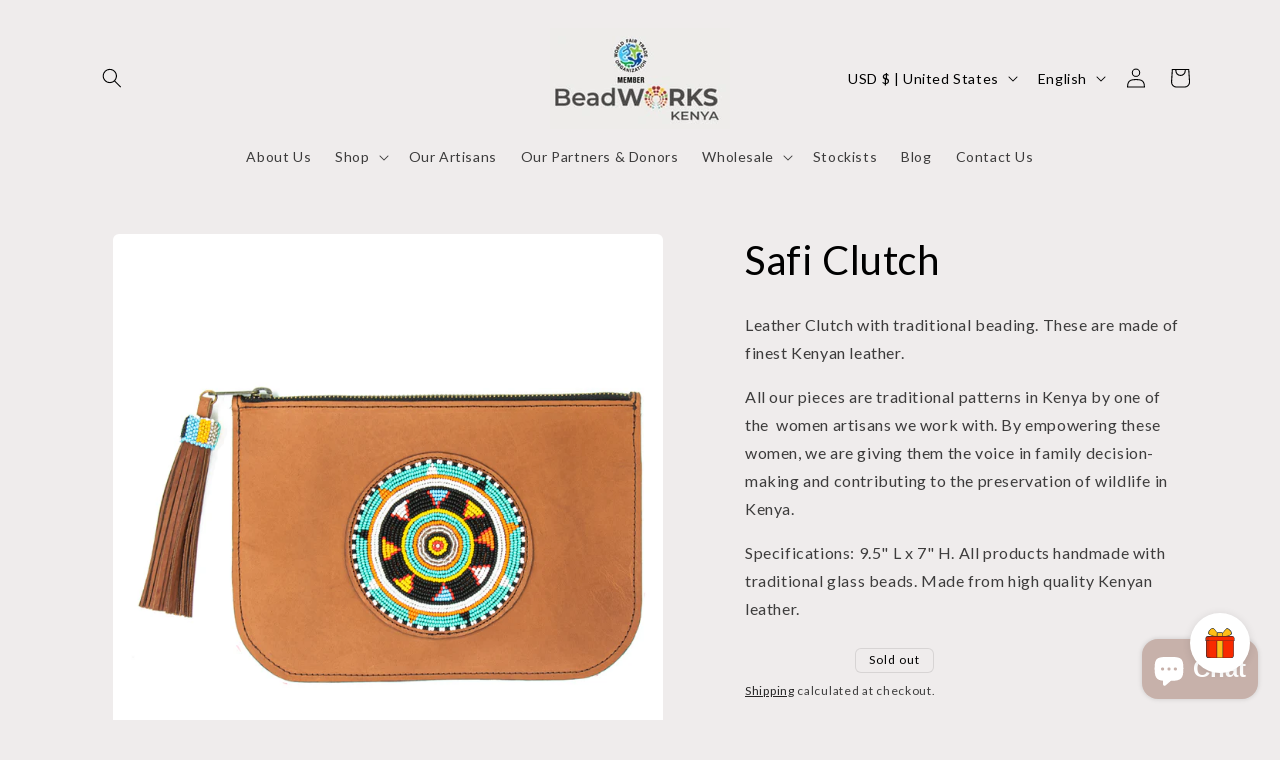

--- FILE ---
content_type: application/javascript
request_url: https://announce-bar.zend-apps.com/script/1149/4b59d913666682dd15f4516872e7f4ac.js?shop=beadworkskenya.myshopify.com
body_size: 2366
content:
var ZAAB = {};


ZAAB.cookieJS = function()
{
ZAAB.createCookie=function(e,t,n){var o;if(n){var i=new Date;i.setTime(i.getTime()+24*n*60*60*1e3),o="; expires="+i.toGMTString()}else o="";document.cookie=e+"="+t+o+"; path=/"},ZAAB.readCookie=function(e){for(var t=e+"=",n=document.cookie.split(";"),o=0;o<n.length;o++){for(var i=n[o];" "===i.charAt(0);)i=i.substring(1,i.length);if(0===i.indexOf(t))return i.substring(t.length,i.length)}return null},ZAAB.eraseCookie=function(e){ZAAB.createCookie(e,"",-1)};
}

ZAAB.decodeHTMLEntities = function(text) {
var entities = [
['amp', '&'],
['apos', '\''],
['#x27', '\''],
['#x2F', '/'],
['#39', '\''],
['#47', '/'],
['lt', '<'],
['gt', '>'],
['nbsp', ' '],
['quot', '"']
];

for (var i = 0, max = entities.length; i < max; ++i)
text = text.replace(new RegExp('&'+entities[i][0]+';', 'g'), entities[i][1]);

return text;
};

ZAAB.fadeIn = function(dom, time, opacity)
{
var t = document.getElementById(dom);

t.style.opacity = 0;

var e = function() {
t.style.opacity = +t.style.opacity + .01, +t.style.opacity < opacity && (window.requestAnimationFrame && requestAnimationFrame(e) || setTimeout(e, 16))
};
e()

};


ZAAB.hideBarOnClick = function()
{
var classname = document.getElementsByClassName("ssbar-close-btn");

var ZAAB_call_func = function() {
var id = this.getAttribute("data-id");
document.getElementById('ssbar'+id).style.display = "none";
};

for (var i = 0; i < classname.length; i++) {
classname[i].addEventListener('click', ZAAB_call_func, false);
}

};




ZAAB.hideBarAfterSeconds = function(bar_id, seconds)
{

setTimeout(function()
{

document.getElementById('ssbar'+bar_id).style.display = "none";

},(parseInt(seconds)*1000));

};



ZAAB.displayAfterTime = function(bar_id, minAfterShow, opacity)
{

setTimeout(function()
{

ZAAB.fadeIn("ssbar"+bar_id, 1000, opacity);

},(parseInt(minAfterShow)*1000));

};

ZAAB.checkBarRedundancyCondition = function(bar_id, display_time)
{

if(display_time == 0)
{
return true;
}

else
{
ZAAB.cookieJS();

ZAAB.cookie_name = ZAAB.shop_id + '_announce_bar_' + bar_id;

var total_bar_load = ZAAB.readCookie(ZAAB.cookie_name);

if(total_bar_load == '' || total_bar_load == null || total_bar_load == 'NaN')
{
total_bar_load = 1;
}

if( total_bar_load <= display_time)
{

ZAAB.createCookie(ZAAB.cookie_name, +total_bar_load+1, 1);

return true;

}
}

return false;

};



ZAAB.checkPageCondition = function(page_type, URL)
{

if(page_type === 'all_page')
{
return true;
}

else if(page_type === 'home' && window.location.pathname == '/')
{
return true;
}

else if(page_type === 'collection' && window.location.href.indexOf("/collections/") > -1)
{
return true;
}

else if(page_type === 'product' && window.location.href.indexOf("/products/") > -1)
{
return true;
}

else if(page_type === 'custom' && (URL == location.origin || URL == location.href))
{
return true;
}



return false;
};


ZAAB.checkConditions = function()
{

var css_html = document.createElement('span');

css_html.innerHTML= ZAAB.decodeHTMLEntities(ZAAB.css_html);

document.body.append(css_html);

for (var i=0; i<ZAAB.bar_data.length;i++)
{
var bar = ZAAB.bar_data[i];

ZAAB.shop_id = bar.shop_id;

var form_data = bar['formData'];

var countries = form_data['countries'];

if(countries.indexOf(ZAAB.country) !== -1 || countries.indexOf('AC') !== -1)
{



if(ZAAB.checkPageCondition(form_data.display_page, form_data.custom_page) && ZAAB.checkBarRedundancyCondition(bar.id, parseInt(form_data.display_every_time)))
{

var span= document.createElement('span');

span.innerHTML= ZAAB.decodeHTMLEntities(ZAAB.bar_html[bar.id]);

document.body.prepend(span);


ZAAB.displayAfterTime(bar.id, form_data['minAfterShow'], form_data['opacity']);

ZAAB.hideBarAfterSeconds(bar.id, form_data['hide_bar_settings']);

}


}
}


ZAAB.hideBarOnClick();
};


ZAAB.init = function ()
{
ZAAB.bar_html = JSON.parse('{"1313":"&lt;style&gt;    .ssbar1313    {    position: relative !important;    padding: 12px !important;    background: url(&quot;#&quot;) no-repeat fixed center center \/ cover #ff521f !important;        }    .ssbar1313 a{        text-decoration: none;    }    .ssbar1313 a:hover{        color: #ffffff;    }    .ssbar1313 a span:nth-child(2){        color: #ffffff;        font-size: 16px;    }    .ssbar1313 a span:nth-child(1),    .ssbar1313 a span:nth-child(3){        color: #ffffff;        font-size: 16px;    }    .ssbar1313 .za-close{        color: #ff521f;        padding: 8px;    }    &lt;\/style&gt;&lt;div class=&quot;ssbar ssbar1313&quot; id=&quot;ssbar1313&quot;&gt;        &lt;a href=&quot;https:\/\/beadworkskenya.com\/collections\/all&quot; target=&quot;_blank&quot;&gt;        &lt;span&gt;INTERNATIONAL WOMEN\\'S DAY 2O23 20% SITEWIDE DISCOUNT &amp; FREE &lt;\/span&gt;        &lt;span&gt;&amp;nbsp;WORLDWIDE SHIPPING&amp;nbsp;&lt;\/span&gt;        &lt;span&gt; ON ALL ORDERS ABOVE $100&lt;\/span&gt;    &lt;\/a&gt;        &lt;\/div&gt;"}');

ZAAB.bar_data = JSON.parse('[{"id":1313,"name":"bar 1","bg_img":"","formData":{"id":"1313","name":"bar 1","status":"1","cart_emp_msg_1":"INTERNATIONAL WOMEN'S DAY 2O23 20% SITEWIDE DISCOUNT & FREE ","offer_price":"WORLDWIDE SHIPPING","cart_emp_msg_2":" ON ALL ORDERS ABOVE $100","show_button":"0","button_text":"Click Here","button_link":"#","btn_open_newtab":"1","bar_link":"1","bar_url":"https:\/\/beadworkskenya.com\/collections\/all","open_newtab":"1","bar_position":"default","padding":"12","opacity":"1","close_btn":"0","bg_img_check":"0","font_size":"16","special_text_font_size":"16","bg_color":"#ff521f","text_color":"#ffffff","special_text_color":"#ffffff","btn_color":"#ff521f","countries":"AC","display_page":"all_page","custom_page":"","display_every_time":"0","minAfterShow":"0","hide_bar_settings":"300","customCss":""},"status":1,"created_at":"2021-02-10 10:49:11","updated_at":"2023-02-28 13:35:12","shop_id":1149}]');

ZAAB.css_html = JSON.parse('"&lt;style&gt;    .ssbar    {        margin-left: 0;        width: 100%;        left: 0;        height: auto;        box-sizing: border-box;        border: none;        text-align: center;        line-height: 25px;        z-index: 999999999999;        opacity: 0;    }    .ssbar-close-btn{        position: absolute;        bottom: 5px;        right: 10px;        cursor: pointer;        font-size: 25px;        line-height: 25px;        font-weight: 400;    }    .ab_button {        padding-left: 16px;        padding-right: 16px;        padding-top: inherit;        padding-bottom: inherit;        font-size:16px;        display: inline-block;        box-shadow: 0 0 1px rgba(0, 0, 0, 0);        position: relative;        background: #101010;        color:#fff;        -moz-transition: all 0.2s ease-in;        -o-transition: all 0.2s ease-in;        -webkit-transition: all 0.2s ease-in;        -ms-transition: all 0.2s ease-in;        transition: all 0.2s ease-in;    }    .ab_button:hover{        opacity:0.8 !important;        color:#fff;    }    .preview-ssbar2{display: inline-block;}    .ssbar a:hover{        opacity: 0.8 !important;    }&lt;\/style&gt;"');

ZAAB.checkConditions();
};



    ZAAB.country = 'AC';

    ZAAB.init();

    